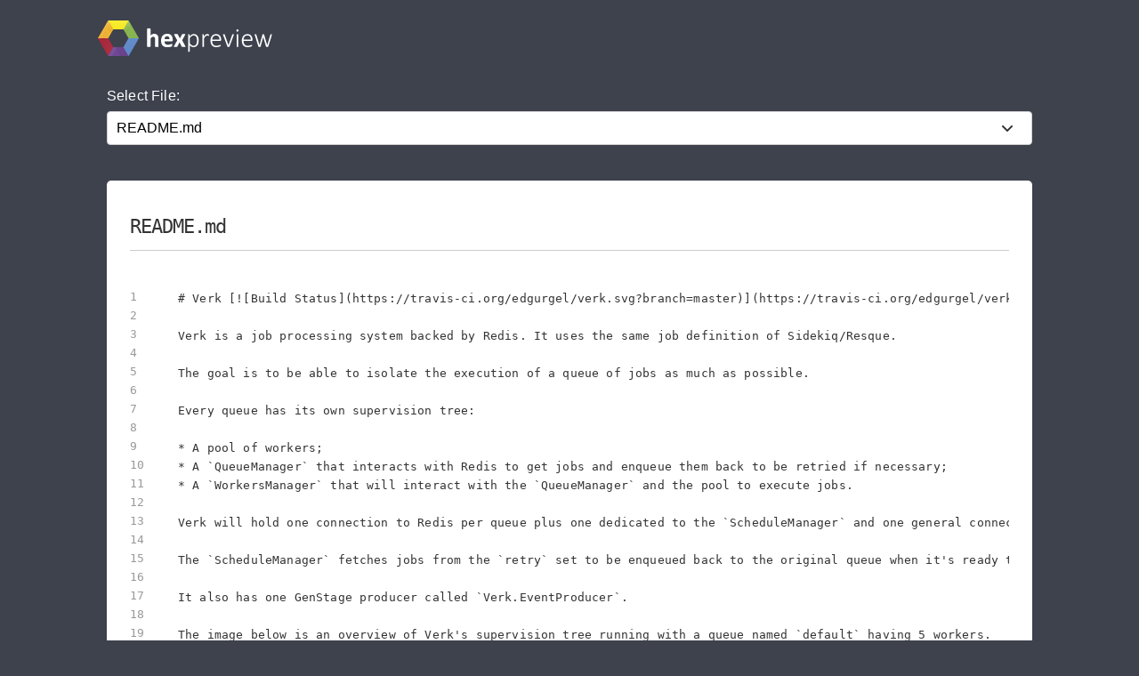

--- FILE ---
content_type: text/html; charset=utf-8
request_url: https://preview.hex.pm/preview/verk/1.2.3
body_size: 7539
content:
<!DOCTYPE html>
<html lang="en">
  <head>
    <meta charset="utf-8">
    <meta http-equiv="X-UA-Compatible" content="IE=edge">
    <meta name="viewport" content="width=device-width, initial-scale=1, maximum-scale=1">
    <meta name="description" content="README.md from verk 1.2.3 written in Markdown">

      <link rel="canonical" href="https://preview.hex.pm/preview/verk/show/README.md">

    <meta content="VwQoJw4BJzd2YFoGDgkmPn94HUcQUVsJdM_M91lgAUl0enhu02lsQgnZ" name="csrf-token">
    <title data-suffix=" | Hex Preview">
      README.md
     | Hex Preview</title>
    <link phx-track-static rel="stylesheet" href="/css/app-68fe381dfafaaaabbe585384ddbdfb7e.css?vsn=d">
    <script defer phx-track-static type="text/javascript" src="/js/app-d36cc1880d7108066334a92e63d91673.js?vsn=d">
    </script>

      <script async defer src="https://s.preview.hex.pm/js/script.js">
      </script>
      <script>
        window.plausible=window.plausible||function(){(plausible.q=plausible.q||[]).push(arguments)},plausible.init=plausible.init||function(i){plausible.o=i||{}};plausible.init({endpoint:"https://s.preview.hex.pm/api/event"})
      </script>

  </head>
  <body>
    <header>
      <section class="header">
        <div class="container">
          <h1 class="logo">
            <a href="/">
              <img src="/images/hexpreview-206fa89052dcc459b39b61e598d489c8.svg?vsn=d" alt="hexpreview">
            </a>
          </h1>
        </div>
      </section>
    </header>

    <main role="main" class="main container">
      <div id="phx-GIy4uDNXUsT16ZSh" data-phx-main data-phx-session="SFMyNTY.[base64].Sna7CEpo2Z2Ul0Y5vTZTVSPphlKgBqqnq8RtwKNh-0E" data-phx-static="SFMyNTY.g2gDaAJhBnQAAAADdwJpZG0AAAAUcGh4LUdJeTR1RE5YVXNUMTZaU2h3BWZsYXNodAAAAAB3CmFzc2lnbl9uZXdqbgYAApIh4JsBYgABUYA.y7HG51GrDquQCIPQ4Fdu_uNc1GkULMOHeiKNzAkrA-A"><main role="main" class="container">
  <p class="alert alert-info" role="alert" phx-click="lv:clear-flash" phx-value-key="info"></p>

  <p class="alert alert-danger" role="alert" phx-click="lv:clear-flash" phx-value-key="error"></p>

  
  <form phx-change="select_file" class="select-form">
    <label for="file_chooser">Select File:</label>
    <select class="file-select" name="file_chooser">

        <option value="LICENSE">LICENSE</option>

        <option selected="selected" value="README.md">README.md</option>

        <option value="lib/verk.ex">lib/verk.ex</option>

        <option value="lib/verk/dead_set.ex">lib/verk/dead_set.ex</option>

        <option value="lib/verk/dsl.ex">lib/verk/dsl.ex</option>

        <option value="lib/verk/event_producer.ex">lib/verk/event_producer.ex</option>

        <option value="lib/verk/events.ex">lib/verk/events.ex</option>

        <option value="lib/verk/job.ex">lib/verk/job.ex</option>

        <option value="lib/verk/log.ex">lib/verk/log.ex</option>

        <option value="lib/verk/manager.ex">lib/verk/manager.ex</option>

        <option value="lib/verk/manager_supervisor.ex">lib/verk/manager_supervisor.ex</option>

        <option value="lib/verk/queue.ex">lib/verk/queue.ex</option>

        <option value="lib/verk/queue_manager.ex">lib/verk/queue_manager.ex</option>

        <option value="lib/verk/queue_stats.ex">lib/verk/queue_stats.ex</option>

        <option value="lib/verk/queue_stats_counters.ex">lib/verk/queue_stats_counters.ex</option>

        <option value="lib/verk/queue_supervisor.ex">lib/verk/queue_supervisor.ex</option>

        <option value="lib/verk/retry_set.ex">lib/verk/retry_set.ex</option>

        <option value="lib/verk/schedule_manager.ex">lib/verk/schedule_manager.ex</option>

        <option value="lib/verk/scripts.ex">lib/verk/scripts.ex</option>

        <option value="lib/verk/sorted_set.ex">lib/verk/sorted_set.ex</option>

        <option value="lib/verk/stats.ex">lib/verk/stats.ex</option>

        <option value="lib/verk/supervisor.ex">lib/verk/supervisor.ex</option>

        <option value="lib/verk/time.ex">lib/verk/time.ex</option>

        <option value="lib/verk/worker.ex">lib/verk/worker.ex</option>

        <option value="lib/verk/workers_manager.ex">lib/verk/workers_manager.ex</option>

        <option value="mix.exs">mix.exs</option>

        <option value="priv/enqueue_retriable_job.lua">priv/enqueue_retriable_job.lua</option>

        <option value="priv/lpop_rpush_src_dest.lua">priv/lpop_rpush_src_dest.lua</option>

        <option value="priv/mrpop_lpush_src_dest.lua">priv/mrpop_lpush_src_dest.lua</option>

        <option value="priv/requeue_job_now.lua">priv/requeue_job_now.lua</option>

    </select>
  </form>

    <div class="code_file">
      <h2>README.md</h2>
      <style>
.highlight .hll {background-color: #ffffcc}
.highlight {background-color: #ffffff}.highlight .unselectable {
  -webkit-touch-callout: none;
  -webkit-user-select: none;
  -khtml-user-select: none;
  -moz-user-select: none;
  -ms-user-select: none;
  user-select: none;
}

.highlight .bp {color: #388038; font-style: italic; } /* :name_builtin_pseudo */
.highlight .c {color: #888888; font-style: italic; } /* :comment */
.highlight .c1 {color: #888888; font-style: italic; } /* :comment_single */
.highlight .ch {color: #287088; font-style: italic; } /* :comment_hashbang */
.highlight .cm {color: #888888; font-style: italic; } /* :comment_multiline */
.highlight .cp {color: #289870; font-style: normal; } /* :comment_preproc */
.highlight .cpf {color: #289870; font-style: normal; } /* :comment_preproc_file */
.highlight .cs {color: #888888; font-style: italic; } /* :comment_special */
.highlight .dl {color: #b85820; } /* :string_delimiter */
.highlight .err {background-color: #a848a8; } /* :error */
.highlight .fm {color: #b85820; } /* :name_function_magic */
.highlight .gd {color: #c02828; } /* :generic_deleted */
.highlight .ge {font-style: italic; } /* :generic_emph */
.highlight .gh {color: #666666; } /* :generic_heading */
.highlight .gi {color: #388038; } /* :generic_inserted */
.highlight .go {color: #666666; } /* :generic_output */
.highlight .gp {color: #444444; } /* :generic_prompt */
.highlight .gr {color: #c02828; } /* :generic_error */
.highlight .gs {font-weight: bold; } /* :generic_strong */
.highlight .gt {color: #2838b0; } /* :generic_traceback */
.highlight .gu {color: #444444; } /* :generic_subheading */
.highlight .il {color: #444444; } /* :number_integer_long */
.highlight .k {color: #2838b0; } /* :keyword */
.highlight .kc {color: #444444; font-style: italic; } /* :keyword_constant */
.highlight .kd {color: #2838b0; font-style: italic; } /* :keyword_declaration */
.highlight .kn {color: #2838b0; } /* :keyword_namespace */
.highlight .kp {color: #2838b0; } /* :keyword_pseudo */
.highlight .kr {color: #2838b0; } /* :keyword_reserved */
.highlight .kt {color: #2838b0; font-style: italic; } /* :keyword_type */
.highlight .m {color: #444444; } /* :number */
.highlight .mb {color: #444444; } /* :number_bin */
.highlight .mf {color: #444444; } /* :number_float */
.highlight .mh {color: #444444; } /* :number_hex */
.highlight .mi {color: #444444; } /* :number_integer */
.highlight .mo {color: #444444; } /* :number_oct */
.highlight .na {color: #388038; } /* :name_attribute */
.highlight .nb {color: #388038; } /* :name_builtin */
.highlight .nc {color: #287088; } /* :name_class */
.highlight .nd {color: #287088; } /* :name_decorator */
.highlight .ne {color: #908828; } /* :name_exception */
.highlight .nf {color: #785840; } /* :name_function */
.highlight .ni {color: #709030; } /* :name_entity */
.highlight .nl {color: #289870; } /* :name_label */
.highlight .nn {color: #289870; } /* :name_namespace */
.highlight .no {color: #b85820; } /* :name_constant */
.highlight .nt {color: #2838b0; } /* :name_tag */
.highlight .nv {color: #b04040; } /* :name_variable */
.highlight .o {color: #666666; } /* :operator */
.highlight .ow {color: #a848a8; } /* :operator_word */
.highlight .p {color: #888888; } /* :punctuation */
.highlight .s {color: #b83838; } /* :string */
.highlight .s1 {color: #b83838; } /* :string_single */
.highlight .s2 {color: #b83838; } /* :string_double */
.highlight .sa {color: #444444; } /* :string_affix */
.highlight .sb {color: #b83838; } /* :string_backtick */
.highlight .sc {color: #a848a8; } /* :string_char */
.highlight .sd {color: #b85820; font-style: italic; } /* :string_doc */
.highlight .se {color: #709030; } /* :string_escape */
.highlight .sh {color: #b83838; } /* :string_heredoc */
.highlight .si {color: #b83838; text-decoration: underline; } /* :string_interpol */
.highlight .sr {color: #a848a8; } /* :string_regex */
.highlight .ss {color: #b83838; } /* :string_symbol */
.highlight .sx {color: #a848a8; } /* :string_other */
.highlight .sx {color: #b83838; } /* :string_sigil */
.highlight .vc {color: #b04040; } /* :name_variable_class */
.highlight .vg {color: #908828; } /* :name_variable_global */
.highlight .vi {color: #b04040; } /* :name_variable_instance */
.highlight .vm {color: #b85820; } /* :name_variable_magic */

      </style>
      <section class="code">

        <ul id="left_gutter">

            <li phx-hook="updateHash" id="L1" data-line-number="1"></li>

            <li phx-hook="updateHash" id="L2" data-line-number="2"></li>

            <li phx-hook="updateHash" id="L3" data-line-number="3"></li>

            <li phx-hook="updateHash" id="L4" data-line-number="4"></li>

            <li phx-hook="updateHash" id="L5" data-line-number="5"></li>

            <li phx-hook="updateHash" id="L6" data-line-number="6"></li>

            <li phx-hook="updateHash" id="L7" data-line-number="7"></li>

            <li phx-hook="updateHash" id="L8" data-line-number="8"></li>

            <li phx-hook="updateHash" id="L9" data-line-number="9"></li>

            <li phx-hook="updateHash" id="L10" data-line-number="10"></li>

            <li phx-hook="updateHash" id="L11" data-line-number="11"></li>

            <li phx-hook="updateHash" id="L12" data-line-number="12"></li>

            <li phx-hook="updateHash" id="L13" data-line-number="13"></li>

            <li phx-hook="updateHash" id="L14" data-line-number="14"></li>

            <li phx-hook="updateHash" id="L15" data-line-number="15"></li>

            <li phx-hook="updateHash" id="L16" data-line-number="16"></li>

            <li phx-hook="updateHash" id="L17" data-line-number="17"></li>

            <li phx-hook="updateHash" id="L18" data-line-number="18"></li>

            <li phx-hook="updateHash" id="L19" data-line-number="19"></li>

            <li phx-hook="updateHash" id="L20" data-line-number="20"></li>

            <li phx-hook="updateHash" id="L21" data-line-number="21"></li>

            <li phx-hook="updateHash" id="L22" data-line-number="22"></li>

            <li phx-hook="updateHash" id="L23" data-line-number="23"></li>

            <li phx-hook="updateHash" id="L24" data-line-number="24"></li>

            <li phx-hook="updateHash" id="L25" data-line-number="25"></li>

            <li phx-hook="updateHash" id="L26" data-line-number="26"></li>

            <li phx-hook="updateHash" id="L27" data-line-number="27"></li>

            <li phx-hook="updateHash" id="L28" data-line-number="28"></li>

            <li phx-hook="updateHash" id="L29" data-line-number="29"></li>

            <li phx-hook="updateHash" id="L30" data-line-number="30"></li>

            <li phx-hook="updateHash" id="L31" data-line-number="31"></li>

            <li phx-hook="updateHash" id="L32" data-line-number="32"></li>

            <li phx-hook="updateHash" id="L33" data-line-number="33"></li>

            <li phx-hook="updateHash" id="L34" data-line-number="34"></li>

            <li phx-hook="updateHash" id="L35" data-line-number="35"></li>

            <li phx-hook="updateHash" id="L36" data-line-number="36"></li>

            <li phx-hook="updateHash" id="L37" data-line-number="37"></li>

            <li phx-hook="updateHash" id="L38" data-line-number="38"></li>

            <li phx-hook="updateHash" id="L39" data-line-number="39"></li>

            <li phx-hook="updateHash" id="L40" data-line-number="40"></li>

            <li phx-hook="updateHash" id="L41" data-line-number="41"></li>

            <li phx-hook="updateHash" id="L42" data-line-number="42"></li>

            <li phx-hook="updateHash" id="L43" data-line-number="43"></li>

            <li phx-hook="updateHash" id="L44" data-line-number="44"></li>

            <li phx-hook="updateHash" id="L45" data-line-number="45"></li>

            <li phx-hook="updateHash" id="L46" data-line-number="46"></li>

            <li phx-hook="updateHash" id="L47" data-line-number="47"></li>

            <li phx-hook="updateHash" id="L48" data-line-number="48"></li>

            <li phx-hook="updateHash" id="L49" data-line-number="49"></li>

            <li phx-hook="updateHash" id="L50" data-line-number="50"></li>

            <li phx-hook="updateHash" id="L51" data-line-number="51"></li>

            <li phx-hook="updateHash" id="L52" data-line-number="52"></li>

            <li phx-hook="updateHash" id="L53" data-line-number="53"></li>

            <li phx-hook="updateHash" id="L54" data-line-number="54"></li>

            <li phx-hook="updateHash" id="L55" data-line-number="55"></li>

            <li phx-hook="updateHash" id="L56" data-line-number="56"></li>

            <li phx-hook="updateHash" id="L57" data-line-number="57"></li>

            <li phx-hook="updateHash" id="L58" data-line-number="58"></li>

            <li phx-hook="updateHash" id="L59" data-line-number="59"></li>

            <li phx-hook="updateHash" id="L60" data-line-number="60"></li>

            <li phx-hook="updateHash" id="L61" data-line-number="61"></li>

            <li phx-hook="updateHash" id="L62" data-line-number="62"></li>

            <li phx-hook="updateHash" id="L63" data-line-number="63"></li>

            <li phx-hook="updateHash" id="L64" data-line-number="64"></li>

            <li phx-hook="updateHash" id="L65" data-line-number="65"></li>

            <li phx-hook="updateHash" id="L66" data-line-number="66"></li>

            <li phx-hook="updateHash" id="L67" data-line-number="67"></li>

            <li phx-hook="updateHash" id="L68" data-line-number="68"></li>

            <li phx-hook="updateHash" id="L69" data-line-number="69"></li>

            <li phx-hook="updateHash" id="L70" data-line-number="70"></li>

            <li phx-hook="updateHash" id="L71" data-line-number="71"></li>

            <li phx-hook="updateHash" id="L72" data-line-number="72"></li>

            <li phx-hook="updateHash" id="L73" data-line-number="73"></li>

            <li phx-hook="updateHash" id="L74" data-line-number="74"></li>

            <li phx-hook="updateHash" id="L75" data-line-number="75"></li>

            <li phx-hook="updateHash" id="L76" data-line-number="76"></li>

            <li phx-hook="updateHash" id="L77" data-line-number="77"></li>

            <li phx-hook="updateHash" id="L78" data-line-number="78"></li>

            <li phx-hook="updateHash" id="L79" data-line-number="79"></li>

            <li phx-hook="updateHash" id="L80" data-line-number="80"></li>

            <li phx-hook="updateHash" id="L81" data-line-number="81"></li>

            <li phx-hook="updateHash" id="L82" data-line-number="82"></li>

            <li phx-hook="updateHash" id="L83" data-line-number="83"></li>

            <li phx-hook="updateHash" id="L84" data-line-number="84"></li>

            <li phx-hook="updateHash" id="L85" data-line-number="85"></li>

            <li phx-hook="updateHash" id="L86" data-line-number="86"></li>

            <li phx-hook="updateHash" id="L87" data-line-number="87"></li>

            <li phx-hook="updateHash" id="L88" data-line-number="88"></li>

            <li phx-hook="updateHash" id="L89" data-line-number="89"></li>

            <li phx-hook="updateHash" id="L90" data-line-number="90"></li>

            <li phx-hook="updateHash" id="L91" data-line-number="91"></li>

            <li phx-hook="updateHash" id="L92" data-line-number="92"></li>

            <li phx-hook="updateHash" id="L93" data-line-number="93"></li>

            <li phx-hook="updateHash" id="L94" data-line-number="94"></li>

            <li phx-hook="updateHash" id="L95" data-line-number="95"></li>

            <li phx-hook="updateHash" id="L96" data-line-number="96"></li>

            <li phx-hook="updateHash" id="L97" data-line-number="97"></li>

            <li phx-hook="updateHash" id="L98" data-line-number="98"></li>

            <li phx-hook="updateHash" id="L99" data-line-number="99"></li>

            <li phx-hook="updateHash" id="L100" data-line-number="100"></li>

            <li phx-hook="updateHash" id="L101" data-line-number="101"></li>

            <li phx-hook="updateHash" id="L102" data-line-number="102"></li>

            <li phx-hook="updateHash" id="L103" data-line-number="103"></li>

            <li phx-hook="updateHash" id="L104" data-line-number="104"></li>

            <li phx-hook="updateHash" id="L105" data-line-number="105"></li>

            <li phx-hook="updateHash" id="L106" data-line-number="106"></li>

            <li phx-hook="updateHash" id="L107" data-line-number="107"></li>

            <li phx-hook="updateHash" id="L108" data-line-number="108"></li>

            <li phx-hook="updateHash" id="L109" data-line-number="109"></li>

            <li phx-hook="updateHash" id="L110" data-line-number="110"></li>

            <li phx-hook="updateHash" id="L111" data-line-number="111"></li>

            <li phx-hook="updateHash" id="L112" data-line-number="112"></li>

            <li phx-hook="updateHash" id="L113" data-line-number="113"></li>

            <li phx-hook="updateHash" id="L114" data-line-number="114"></li>

            <li phx-hook="updateHash" id="L115" data-line-number="115"></li>

            <li phx-hook="updateHash" id="L116" data-line-number="116"></li>

            <li phx-hook="updateHash" id="L117" data-line-number="117"></li>

            <li phx-hook="updateHash" id="L118" data-line-number="118"></li>

            <li phx-hook="updateHash" id="L119" data-line-number="119"></li>

            <li phx-hook="updateHash" id="L120" data-line-number="120"></li>

            <li phx-hook="updateHash" id="L121" data-line-number="121"></li>

            <li phx-hook="updateHash" id="L122" data-line-number="122"></li>

            <li phx-hook="updateHash" id="L123" data-line-number="123"></li>

            <li phx-hook="updateHash" id="L124" data-line-number="124"></li>

            <li phx-hook="updateHash" id="L125" data-line-number="125"></li>

            <li phx-hook="updateHash" id="L126" data-line-number="126"></li>

            <li phx-hook="updateHash" id="L127" data-line-number="127"></li>

            <li phx-hook="updateHash" id="L128" data-line-number="128"></li>

            <li phx-hook="updateHash" id="L129" data-line-number="129"></li>

            <li phx-hook="updateHash" id="L130" data-line-number="130"></li>

            <li phx-hook="updateHash" id="L131" data-line-number="131"></li>

            <li phx-hook="updateHash" id="L132" data-line-number="132"></li>

            <li phx-hook="updateHash" id="L133" data-line-number="133"></li>

            <li phx-hook="updateHash" id="L134" data-line-number="134"></li>

            <li phx-hook="updateHash" id="L135" data-line-number="135"></li>

            <li phx-hook="updateHash" id="L136" data-line-number="136"></li>

            <li phx-hook="updateHash" id="L137" data-line-number="137"></li>

            <li phx-hook="updateHash" id="L138" data-line-number="138"></li>

            <li phx-hook="updateHash" id="L139" data-line-number="139"></li>

            <li phx-hook="updateHash" id="L140" data-line-number="140"></li>

            <li phx-hook="updateHash" id="L141" data-line-number="141"></li>

            <li phx-hook="updateHash" id="L142" data-line-number="142"></li>

            <li phx-hook="updateHash" id="L143" data-line-number="143"></li>

            <li phx-hook="updateHash" id="L144" data-line-number="144"></li>

            <li phx-hook="updateHash" id="L145" data-line-number="145"></li>

            <li phx-hook="updateHash" id="L146" data-line-number="146"></li>

            <li phx-hook="updateHash" id="L147" data-line-number="147"></li>

            <li phx-hook="updateHash" id="L148" data-line-number="148"></li>

            <li phx-hook="updateHash" id="L149" data-line-number="149"></li>

            <li phx-hook="updateHash" id="L150" data-line-number="150"></li>

            <li phx-hook="updateHash" id="L151" data-line-number="151"></li>

            <li phx-hook="updateHash" id="L152" data-line-number="152"></li>

            <li phx-hook="updateHash" id="L153" data-line-number="153"></li>

            <li phx-hook="updateHash" id="L154" data-line-number="154"></li>

            <li phx-hook="updateHash" id="L155" data-line-number="155"></li>

            <li phx-hook="updateHash" id="L156" data-line-number="156"></li>

            <li phx-hook="updateHash" id="L157" data-line-number="157"></li>

            <li phx-hook="updateHash" id="L158" data-line-number="158"></li>

            <li phx-hook="updateHash" id="L159" data-line-number="159"></li>

            <li phx-hook="updateHash" id="L160" data-line-number="160"></li>

            <li phx-hook="updateHash" id="L161" data-line-number="161"></li>

            <li phx-hook="updateHash" id="L162" data-line-number="162"></li>

            <li phx-hook="updateHash" id="L163" data-line-number="163"></li>

            <li phx-hook="updateHash" id="L164" data-line-number="164"></li>

            <li phx-hook="updateHash" id="L165" data-line-number="165"></li>

            <li phx-hook="updateHash" id="L166" data-line-number="166"></li>

            <li phx-hook="updateHash" id="L167" data-line-number="167"></li>

            <li phx-hook="updateHash" id="L168" data-line-number="168"></li>

            <li phx-hook="updateHash" id="L169" data-line-number="169"></li>

            <li phx-hook="updateHash" id="L170" data-line-number="170"></li>

            <li phx-hook="updateHash" id="L171" data-line-number="171"></li>

            <li phx-hook="updateHash" id="L172" data-line-number="172"></li>

            <li phx-hook="updateHash" id="L173" data-line-number="173"></li>

            <li phx-hook="updateHash" id="L174" data-line-number="174"></li>

            <li phx-hook="updateHash" id="L175" data-line-number="175"></li>

            <li phx-hook="updateHash" id="L176" data-line-number="176"></li>

            <li phx-hook="updateHash" id="L177" data-line-number="177"></li>

            <li phx-hook="updateHash" id="L178" data-line-number="178"></li>

            <li phx-hook="updateHash" id="L179" data-line-number="179"></li>

            <li phx-hook="updateHash" id="L180" data-line-number="180"></li>

            <li phx-hook="updateHash" id="L181" data-line-number="181"></li>

            <li phx-hook="updateHash" id="L182" data-line-number="182"></li>

            <li phx-hook="updateHash" id="L183" data-line-number="183"></li>

            <li phx-hook="updateHash" id="L184" data-line-number="184"></li>

            <li phx-hook="updateHash" id="L185" data-line-number="185"></li>

            <li phx-hook="updateHash" id="L186" data-line-number="186"></li>

            <li phx-hook="updateHash" id="L187" data-line-number="187"></li>

            <li phx-hook="updateHash" id="L188" data-line-number="188"></li>

            <li phx-hook="updateHash" id="L189" data-line-number="189"></li>

            <li phx-hook="updateHash" id="L190" data-line-number="190"></li>

            <li phx-hook="updateHash" id="L191" data-line-number="191"></li>

            <li phx-hook="updateHash" id="L192" data-line-number="192"></li>

            <li phx-hook="updateHash" id="L193" data-line-number="193"></li>

            <li phx-hook="updateHash" id="L194" data-line-number="194"></li>

            <li phx-hook="updateHash" id="L195" data-line-number="195"></li>

            <li phx-hook="updateHash" id="L196" data-line-number="196"></li>

            <li phx-hook="updateHash" id="L197" data-line-number="197"></li>

            <li phx-hook="updateHash" id="L198" data-line-number="198"></li>

            <li phx-hook="updateHash" id="L199" data-line-number="199"></li>

            <li phx-hook="updateHash" id="L200" data-line-number="200"></li>

            <li phx-hook="updateHash" id="L201" data-line-number="201"></li>

            <li phx-hook="updateHash" id="L202" data-line-number="202"></li>

            <li phx-hook="updateHash" id="L203" data-line-number="203"></li>

            <li phx-hook="updateHash" id="L204" data-line-number="204"></li>

            <li phx-hook="updateHash" id="L205" data-line-number="205"></li>

            <li phx-hook="updateHash" id="L206" data-line-number="206"></li>

            <li phx-hook="updateHash" id="L207" data-line-number="207"></li>

            <li phx-hook="updateHash" id="L208" data-line-number="208"></li>

            <li phx-hook="updateHash" id="L209" data-line-number="209"></li>

            <li phx-hook="updateHash" id="L210" data-line-number="210"></li>

            <li phx-hook="updateHash" id="L211" data-line-number="211"></li>

            <li phx-hook="updateHash" id="L212" data-line-number="212"></li>

            <li phx-hook="updateHash" id="L213" data-line-number="213"></li>

            <li phx-hook="updateHash" id="L214" data-line-number="214"></li>

            <li phx-hook="updateHash" id="L215" data-line-number="215"></li>

            <li phx-hook="updateHash" id="L216" data-line-number="216"></li>

            <li phx-hook="updateHash" id="L217" data-line-number="217"></li>

            <li phx-hook="updateHash" id="L218" data-line-number="218"></li>

            <li phx-hook="updateHash" id="L219" data-line-number="219"></li>

            <li phx-hook="updateHash" id="L220" data-line-number="220"></li>

            <li phx-hook="updateHash" id="L221" data-line-number="221"></li>

            <li phx-hook="updateHash" id="L222" data-line-number="222"></li>

            <li phx-hook="updateHash" id="L223" data-line-number="223"></li>

            <li phx-hook="updateHash" id="L224" data-line-number="224"></li>

            <li phx-hook="updateHash" id="L225" data-line-number="225"></li>

            <li phx-hook="updateHash" id="L226" data-line-number="226"></li>

            <li phx-hook="updateHash" id="L227" data-line-number="227"></li>

            <li phx-hook="updateHash" id="L228" data-line-number="228"></li>

            <li phx-hook="updateHash" id="L229" data-line-number="229"></li>

            <li phx-hook="updateHash" id="L230" data-line-number="230"></li>

            <li phx-hook="updateHash" id="L231" data-line-number="231"></li>

            <li phx-hook="updateHash" id="L232" data-line-number="232"></li>

            <li phx-hook="updateHash" id="L233" data-line-number="233"></li>

            <li phx-hook="updateHash" id="L234" data-line-number="234"></li>

            <li phx-hook="updateHash" id="L235" data-line-number="235"></li>

            <li phx-hook="updateHash" id="L236" data-line-number="236"></li>

            <li phx-hook="updateHash" id="L237" data-line-number="237"></li>

            <li phx-hook="updateHash" id="L238" data-line-number="238"></li>

            <li phx-hook="updateHash" id="L239" data-line-number="239"></li>

            <li phx-hook="updateHash" id="L240" data-line-number="240"></li>

            <li phx-hook="updateHash" id="L241" data-line-number="241"></li>

            <li phx-hook="updateHash" id="L242" data-line-number="242"></li>

        </ul>
        <pre class="highlight"><code># Verk [![Build Status](https://travis-ci.org/edgurgel/verk.svg?branch=master)](https://travis-ci.org/edgurgel/verk) [![Hex pm](http://img.shields.io/hexpm/v/verk.svg?style=flat)](https://hex.pm/packages/verk) [![Coverage Status](https://coveralls.io/repos/edgurgel/verk/badge.svg?branch=master&amp;service=github)](https://coveralls.io/github/edgurgel/verk?branch=master) [![hex.pm downloads](https://img.shields.io/hexpm/dt/verk.svg?style=flat)](https://hex.pm/packages/verk)

Verk is a job processing system backed by Redis. It uses the same job definition of Sidekiq/Resque.

The goal is to be able to isolate the execution of a queue of jobs as much as possible.

Every queue has its own supervision tree:

* A pool of workers;
* A `QueueManager` that interacts with Redis to get jobs and enqueue them back to be retried if necessary;
* A `WorkersManager` that will interact with the `QueueManager` and the pool to execute jobs.

Verk will hold one connection to Redis per queue plus one dedicated to the `ScheduleManager` and one general connection for other use cases like deleting a job from retry set or enqueuing new jobs.

The `ScheduleManager` fetches jobs from the `retry` set to be enqueued back to the original queue when it&#39;s ready to be retried.

It also has one GenStage producer called `Verk.EventProducer`.

The image below is an overview of Verk&#39;s supervision tree running with a queue named `default` having 5 workers.

![Supervision Tree](http://i.imgur.com/ATsNAvJ.png)

Feature set:

* Retry mechanism with exponential backoff
* Dynamic addition/removal of queues
* Reliable job processing (RPOPLPUSH and Lua scripts to the rescue)
* Error and event tracking

## Installation

First, add Verk to your `mix.exs` dependencies:

```elixir
def deps do
  [{:verk, &quot;~&gt; 1.0&quot;}]
end
```

and run `$ mix deps.get`. Add `:verk` to your applications list if your Elixir version is 1.3 or lower:

```elixir
def application do
  [applications: [:verk]]
end
```

Add `Verk.Supervisor` to your supervision tree:

```elixir
defmodule Example.App do
  use Application

  def start(_type, _args) do
    import Supervisor.Spec
    tree = [supervisor(Verk.Supervisor, [])]
    opts = [name: Simple.Sup, strategy: :one_for_one]
    Supervisor.start_link(tree, opts)
  end
end
```

Finally we need to configure how Verk will process jobs.

## Configuration

Example configuration for Verk having 2 queues: `default` and `priority`

The queue `default` will have a maximum of 25 jobs being processed at a time and `priority` just 10.

```elixir
config :verk, queues: [default: 25, priority: 10],
              max_retry_count: 10,
              poll_interval: 5000,
              start_job_log_level: :info,
              done_job_log_level: :info,
              fail_job_log_level: :info,
              node_id: &quot;1&quot;,
              redis_url: &quot;redis://127.0.0.1:6379&quot;
```

Verk supports the convention `{:system, &quot;ENV_NAME&quot;, default}` for reading environment configuration at runtime using [Confex](https://hexdocs.pm/confex/readme.html):

```elixir
config :verk, queues: [default: 25, priority: 10],
              max_retry_count: 10,
              poll_interval: {:system, :integer, &quot;VERK_POLL_INTERVAL&quot;, 5000},
              start_job_log_level: :info,
              done_job_log_level: :info,
              fail_job_log_level: :info,
              node_id: &quot;1&quot;,
              redis_url: {:system, &quot;VERK_REDIS_URL&quot;, &quot;redis://127.0.0.1:6379&quot;}
```

Now Verk is ready to start processing jobs! :tada:

## Workers

A job is defined by a module and arguments:

```elixir
defmodule ExampleWorker do
  def perform(arg1, arg2) do
    arg1 + arg2
  end
end
```

This job can be enqueued using `Verk.enqueue/1`:

```elixir
Verk.enqueue(%Verk.Job{queue: :default, class: &quot;ExampleWorker&quot;, args: [1,2], max_retry_count: 5})
```

This job can also be scheduled using `Verk.schedule/2`:

 ```elixir
 perform_at = Timex.shift(Timex.now, seconds: 30)
 Verk.schedule(%Verk.Job{queue: :default, class: &quot;ExampleWorker&quot;, args: [1,2]}, perform_at)
 ```

### Retry at

A job can define the function `retry_at/2` for custom retry time delay:

```elixir
defmodule ExampleWorker do
  def perform(arg1, arg2) do
    arg1 + arg2
  end

  def retry_at(failed_at, retry_count) do
    failed_at + retry_count
  end
end
```

In this example, the first retry will be scheduled a second later,
the second retry will be scheduled two seconds later, and so on.

If `retry_at/2` is not defined the default exponential backoff is used.


### On Heroku

Heroku provides [an experimental environment variable](https://devcenter.heroku.com/articles/dynos#local-environment-variables) named after the type and number of the dyno. _It is possible that two dynos with the same name could overlap for a short time during a dyno restart._

```elixir
config :verk, queues: [default: 25, priority: 10],
              max_retry_count: 10,
              poll_interval: {:system, :integer, &quot;VERK_POLL_INTERVAL&quot;, 5000},
              start_job_log_level: :info,
              done_job_log_level: :info,
              fail_job_log_level: :info,
              node_id: {:system, &quot;DYNO&quot;, &quot;job.1&quot;},
              redis_url: {:system, &quot;VERK_REDIS_URL&quot;, &quot;redis://127.0.0.1:6379&quot;}
```

## Queues

It&#39;s possible to dynamically add and remove queues from Verk.

```elixir
Verk.add_queue(:new, 10) # Adds a queue named `new` with 10 workers
```

```elixir
Verk.remove_queue(:new) # Terminate and delete the queue named `new`
```

## Reliability

Verk&#39;s goal is to never have a job that exists only in memory. It uses Redis as the single source of truth to retry and track jobs that were being processed if some crash happened.

Verk will re-enqueue jobs if the application crashed while jobs were running. It will also retry jobs that failed keeping track of the errors that happened.

The jobs that will run on top of Verk should be idempotent as they may run more than once.

## Error tracking

One can track when jobs start and finish or fail. This can be useful to build metrics around the jobs. The `QueueStats` handler does some kind of metrics using these events: https://github.com/edgurgel/verk/blob/master/lib/verk/queue_stats.ex

Verk has an Event Manager that notifies the following events:

* `Verk.Events.JobStarted`
* `Verk.Events.JobFinished`
* `Verk.Events.JobFailed`

One can define an error tracking handler like this:

```elixir
defmodule TrackingErrorHandler do
  use GenStage

  def start_link() do
    GenStage.start_link(__MODULE__, :ok)
  end

  def init(_) do
    filter = fn event -&gt; event.__struct__ == Verk.Events.JobFailed end
    {:consumer, :state, subscribe_to: [{Verk.EventProducer, selector: filter}]}
  end

  def handle_events(events, _from, state) do
    Enum.each(events, &amp;handle_event/1)
    {:noreply, [], state}
  end

  defp handle_event(%Verk.Events.JobFailed{job: job, failed_at: failed_at, stacktrace: trace}) do
    MyTrackingExceptionSystem.track(stacktrace: trace, name: job.class)
  end
end
```

Notice the selector to get just the type JobFailed. If no selector is set every event is sent.

Then adding the consumer to your supervision tree:

  ```elixir
  defmodule Example.App do
    use Application

    def start(_type, _args) do
      import Supervisor.Spec
      tree = [supervisor(Verk.Supervisor, []),
              worker(TrackingErrorHandler, [])]
      opts = [name: Simple.Sup, strategy: :one_for_one]
      Supervisor.start_link(tree, opts)
    end
  end
  ```

## Dashboard ?

Check [Verk Web](https://github.com/edgurgel/verk_web)!

![Dashboard](http://i.imgur.com/LsDKIVT.png)

## Sponsorship

Initial development sponsored by [Carnival.io](http://carnival.io)
</code></pre>
      </section>
    </div>


</main></div>
    </main>

    <nav class="footer">
      <div class="container">
        <div class="row">
          <div class="column">
            <h4>About Hex</h4>
            <ul>
              <li><a href="https://hex.pm/about">About</a></li>
              <li><a href="https://hex.pm/blog">Blog</a></li>
              <li><a href="https://hex.pm/sponsors">Sponsors</a></li>
              <li><a href="https://github.com/hexpm">GitHub</a></li>
              <li><a href="https://twitter.com/hexpm">Twitter</a></li>
            </ul>
          </div>

          <div class="column">
            <h4>Help</h4>
            <ul>
              <li><a href="https://hex.pm/docs">Documentation</a></li>
              <li><a href="https://github.com/hexpm/specifications">Specifications</a></li>
              <li><a href="https://github.com/hexpm/hex/issues">Report Client Issue</a></li>
              <li><a href="https://github.com/hexpm/hexpm/issues">Report General Issue</a></li>
              <li><a href="mailto:support@hex.pm">Contact Support</a></li>
            </ul>
          </div>

          <div class="column">
            <h4>Policies and Terms</h4>
            <ul>
              <li><a href="https://hex.pm/policies/codeofconduct">Code of Conduct</a></li>
              <li><a href="https://hex.pm/policies/termsofservice">Terms of Service</a></li>
              <li><a href="https://hex.pm/policies/privacy">Privacy Policy</a></li>
              <li><a href="https://hex.pm/policies/copyright">Copyright Policy</a></li>
              <li><a href="https://hex.pm/policies/dispute">Dispute Policy</a></li>
            </ul>
          </div>

          <div class="column copyright">
            <p>2026 © Six Colors AB.</p>
            <p>
              Powered by the <a href="https://www.erlang.org/">Erlang VM</a>
              and the <a href="https://elixir-lang.org/">Elixir programming language</a>.
            </p>
          </div>
        </div>
      </div>
    </nav>

    <script type="text/javascript" src="/js/app-d36cc1880d7108066334a92e63d91673.js?vsn=d">
    </script>
  </body>
</html>